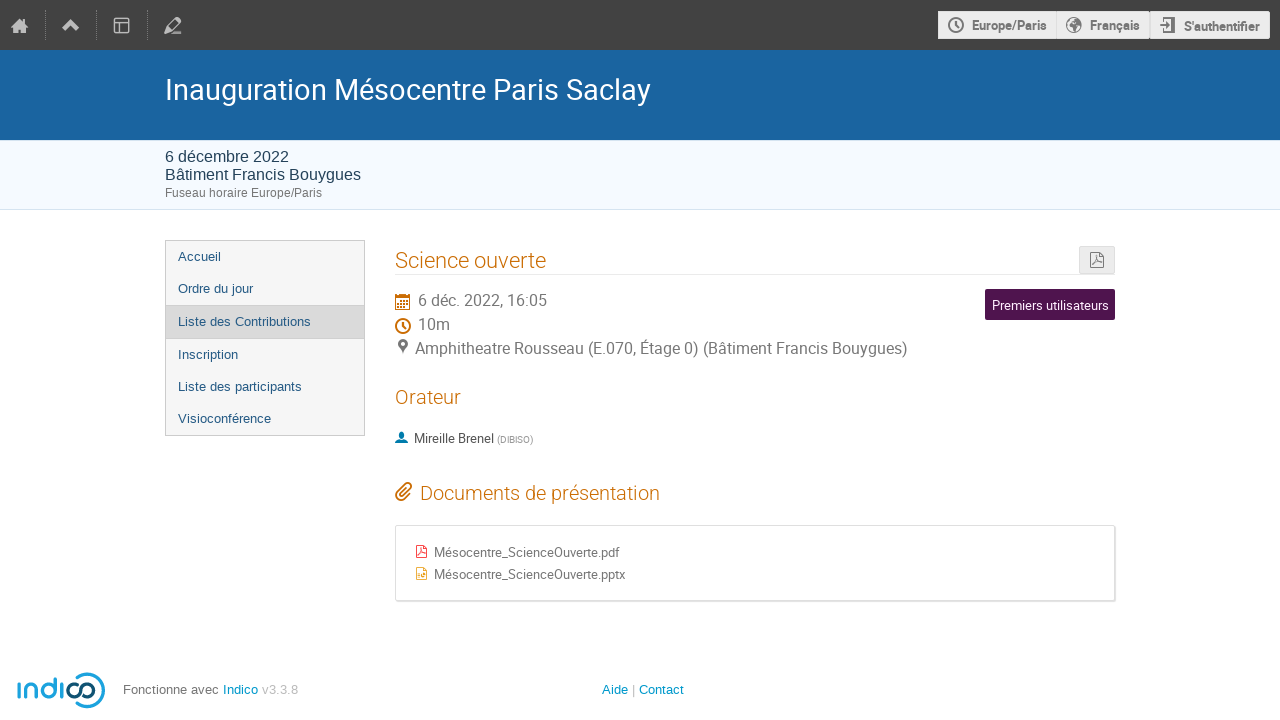

--- FILE ---
content_type: application/javascript; charset=utf-8
request_url: https://indico.ijclab.in2p3.fr/assets/js-vars/global.js
body_size: 38742
content:
var Indico = {"Data":{"WeekDays":["Sunday","Monday","Tuesday","Wednesday","Thursday","Friday","Saturday"]},"ExperimentalEditingService":false,"FileRestrictions":{"MaxUploadFileSize":0,"MaxUploadFilesTotalSize":0},"Settings":{"ExtAuthenticators":[{"name":"shib-sso","supports_groups":true,"title":"IJCLab AD + eduGAIN"}]},"Urls":{"APIBase":"/api","AttachmentManager":{"endpoint":"attachments.management","rules":[{"args":["contrib_id","event_id","subcontrib_id","object_type"],"converters":{"contrib_id":"IntegerConverter","event_id":"IntegerConverter","subcontrib_id":"IntegerConverter"},"defaults":{"object_type":"subcontribution"},"trace":[{"data":"|","is_dynamic":false},{"data":"/","is_dynamic":false},{"data":"event","is_dynamic":false},{"data":"/","is_dynamic":false},{"data":"event_id","is_dynamic":true},{"data":"/","is_dynamic":false},{"data":"manage","is_dynamic":false},{"data":"/","is_dynamic":false},{"data":"contributions","is_dynamic":false},{"data":"/","is_dynamic":false},{"data":"contrib_id","is_dynamic":true},{"data":"/","is_dynamic":false},{"data":"subcontributions","is_dynamic":false},{"data":"/","is_dynamic":false},{"data":"subcontrib_id","is_dynamic":true},{"data":"/","is_dynamic":false},{"data":"attachments","is_dynamic":false},{"data":"/","is_dynamic":false}]},{"args":["session_id","event_id","object_type"],"converters":{"event_id":"IntegerConverter","session_id":"IntegerConverter"},"defaults":{"object_type":"session"},"trace":[{"data":"|","is_dynamic":false},{"data":"/","is_dynamic":false},{"data":"event","is_dynamic":false},{"data":"/","is_dynamic":false},{"data":"event_id","is_dynamic":true},{"data":"/","is_dynamic":false},{"data":"manage","is_dynamic":false},{"data":"/","is_dynamic":false},{"data":"sessions","is_dynamic":false},{"data":"/","is_dynamic":false},{"data":"session_id","is_dynamic":true},{"data":"/","is_dynamic":false},{"data":"attachments","is_dynamic":false},{"data":"/","is_dynamic":false}]},{"args":["contrib_id","event_id","object_type"],"converters":{"contrib_id":"IntegerConverter","event_id":"IntegerConverter"},"defaults":{"object_type":"contribution"},"trace":[{"data":"|","is_dynamic":false},{"data":"/","is_dynamic":false},{"data":"event","is_dynamic":false},{"data":"/","is_dynamic":false},{"data":"event_id","is_dynamic":true},{"data":"/","is_dynamic":false},{"data":"manage","is_dynamic":false},{"data":"/","is_dynamic":false},{"data":"contributions","is_dynamic":false},{"data":"/","is_dynamic":false},{"data":"contrib_id","is_dynamic":true},{"data":"/","is_dynamic":false},{"data":"attachments","is_dynamic":false},{"data":"/","is_dynamic":false}]},{"args":["event_id","object_type"],"converters":{"event_id":"IntegerConverter"},"defaults":{"object_type":"event"},"trace":[{"data":"|","is_dynamic":false},{"data":"/","is_dynamic":false},{"data":"event","is_dynamic":false},{"data":"/","is_dynamic":false},{"data":"event_id","is_dynamic":true},{"data":"/","is_dynamic":false},{"data":"manage","is_dynamic":false},{"data":"/","is_dynamic":false},{"data":"attachments","is_dynamic":false},{"data":"/","is_dynamic":false}]},{"args":["category_id","object_type"],"converters":{"category_id":"IntegerConverter"},"defaults":{"object_type":"category"},"trace":[{"data":"|","is_dynamic":false},{"data":"/","is_dynamic":false},{"data":"category","is_dynamic":false},{"data":"/","is_dynamic":false},{"data":"category_id","is_dynamic":true},{"data":"/","is_dynamic":false},{"data":"manage","is_dynamic":false},{"data":"/","is_dynamic":false},{"data":"attachments","is_dynamic":false},{"data":"/","is_dynamic":false}]}],"type":"flask_rules"},"Base":"https://indico.ijclab.in2p3.fr","BasePath":"","Categories":{"display":{"endpoint":"categories.display","rules":[{"args":["category_id"],"converters":{},"defaults":{"category_id":0},"trace":[{"data":"|","is_dynamic":false},{"data":"/","is_dynamic":false}]},{"args":["category_id"],"converters":{"category_id":"IntegerConverter"},"defaults":{},"trace":[{"data":"|","is_dynamic":false},{"data":"/","is_dynamic":false},{"data":"category","is_dynamic":false},{"data":"/","is_dynamic":false},{"data":"category_id","is_dynamic":true},{"data":"/","is_dynamic":false}]}],"type":"flask_rules"},"info":{"endpoint":"categories.info","rules":[{"args":["category_id"],"converters":{"category_id":"IntegerConverter"},"defaults":{},"trace":[{"data":"|","is_dynamic":false},{"data":"/","is_dynamic":false},{"data":"category","is_dynamic":false},{"data":"/","is_dynamic":false},{"data":"category_id","is_dynamic":true},{"data":"/","is_dynamic":false},{"data":"info","is_dynamic":false}]}],"type":"flask_rules"},"infoFrom":{"endpoint":"categories.info_from","rules":[{"args":["category_id"],"converters":{"category_id":"IntegerConverter"},"defaults":{},"trace":[{"data":"|","is_dynamic":false},{"data":"/","is_dynamic":false},{"data":"category","is_dynamic":false},{"data":"/","is_dynamic":false},{"data":"category_id","is_dynamic":true},{"data":"/","is_dynamic":false},{"data":"info-from","is_dynamic":false}]}],"type":"flask_rules"},"search":{"endpoint":"categories.search","rules":[{"args":[],"converters":{},"defaults":{},"trace":[{"data":"|","is_dynamic":false},{"data":"/","is_dynamic":false},{"data":"category","is_dynamic":false},{"data":"/","is_dynamic":false},{"data":"search","is_dynamic":false}]}],"type":"flask_rules"}},"Contributions":{"display_contribution":{"endpoint":"contributions.display_contribution","rules":[{"args":["event_id","contrib_id"],"converters":{"contrib_id":"IntegerConverter","event_id":"IntegerConverter"},"defaults":{},"trace":[{"data":"|","is_dynamic":false},{"data":"/","is_dynamic":false},{"data":"event","is_dynamic":false},{"data":"/","is_dynamic":false},{"data":"event_id","is_dynamic":true},{"data":"/","is_dynamic":false},{"data":"contributions","is_dynamic":false},{"data":"/","is_dynamic":false},{"data":"contrib_id","is_dynamic":true},{"data":"/","is_dynamic":false}]}],"type":"flask_rules"}},"EventCreation":{"endpoint":"events.create","rules":[{"args":["event_type"],"converters":{"event_type":"AnyConverter"},"defaults":{},"trace":[{"data":"|","is_dynamic":false},{"data":"/","is_dynamic":false},{"data":"event","is_dynamic":false},{"data":"/","is_dynamic":false},{"data":"create","is_dynamic":false},{"data":"/","is_dynamic":false},{"data":"event_type","is_dynamic":true}]}],"type":"flask_rules"},"ExportAPIBase":"/export","FontSassBundle":["/dist/css/fonts.a04b0463.css"],"ImagesBase":"/images","Login":"https://indico.ijclab.in2p3.fr/login/","ManagementAttachmentInfoColumn":{"endpoint":"attachments.management_info_column","rules":[{"args":["contrib_id","event_id","subcontrib_id","object_type"],"converters":{"contrib_id":"IntegerConverter","event_id":"IntegerConverter","subcontrib_id":"IntegerConverter"},"defaults":{"object_type":"subcontribution"},"trace":[{"data":"|","is_dynamic":false},{"data":"/","is_dynamic":false},{"data":"event","is_dynamic":false},{"data":"/","is_dynamic":false},{"data":"event_id","is_dynamic":true},{"data":"/","is_dynamic":false},{"data":"manage","is_dynamic":false},{"data":"/","is_dynamic":false},{"data":"contributions","is_dynamic":false},{"data":"/","is_dynamic":false},{"data":"contrib_id","is_dynamic":true},{"data":"/","is_dynamic":false},{"data":"subcontributions","is_dynamic":false},{"data":"/","is_dynamic":false},{"data":"subcontrib_id","is_dynamic":true},{"data":"/","is_dynamic":false},{"data":"attachments","is_dynamic":false},{"data":"/","is_dynamic":false},{"data":"info-column","is_dynamic":false}]},{"args":["session_id","event_id","object_type"],"converters":{"event_id":"IntegerConverter","session_id":"IntegerConverter"},"defaults":{"object_type":"session"},"trace":[{"data":"|","is_dynamic":false},{"data":"/","is_dynamic":false},{"data":"event","is_dynamic":false},{"data":"/","is_dynamic":false},{"data":"event_id","is_dynamic":true},{"data":"/","is_dynamic":false},{"data":"manage","is_dynamic":false},{"data":"/","is_dynamic":false},{"data":"sessions","is_dynamic":false},{"data":"/","is_dynamic":false},{"data":"session_id","is_dynamic":true},{"data":"/","is_dynamic":false},{"data":"attachments","is_dynamic":false},{"data":"/","is_dynamic":false},{"data":"info-column","is_dynamic":false}]},{"args":["contrib_id","event_id","object_type"],"converters":{"contrib_id":"IntegerConverter","event_id":"IntegerConverter"},"defaults":{"object_type":"contribution"},"trace":[{"data":"|","is_dynamic":false},{"data":"/","is_dynamic":false},{"data":"event","is_dynamic":false},{"data":"/","is_dynamic":false},{"data":"event_id","is_dynamic":true},{"data":"/","is_dynamic":false},{"data":"manage","is_dynamic":false},{"data":"/","is_dynamic":false},{"data":"contributions","is_dynamic":false},{"data":"/","is_dynamic":false},{"data":"contrib_id","is_dynamic":true},{"data":"/","is_dynamic":false},{"data":"attachments","is_dynamic":false},{"data":"/","is_dynamic":false},{"data":"info-column","is_dynamic":false}]},{"args":["event_id","object_type"],"converters":{"event_id":"IntegerConverter"},"defaults":{"object_type":"event"},"trace":[{"data":"|","is_dynamic":false},{"data":"/","is_dynamic":false},{"data":"event","is_dynamic":false},{"data":"/","is_dynamic":false},{"data":"event_id","is_dynamic":true},{"data":"/","is_dynamic":false},{"data":"manage","is_dynamic":false},{"data":"/","is_dynamic":false},{"data":"attachments","is_dynamic":false},{"data":"/","is_dynamic":false},{"data":"info-column","is_dynamic":false}]},{"args":["category_id","object_type"],"converters":{"category_id":"IntegerConverter"},"defaults":{"object_type":"category"},"trace":[{"data":"|","is_dynamic":false},{"data":"/","is_dynamic":false},{"data":"category","is_dynamic":false},{"data":"/","is_dynamic":false},{"data":"category_id","is_dynamic":true},{"data":"/","is_dynamic":false},{"data":"manage","is_dynamic":false},{"data":"/","is_dynamic":false},{"data":"attachments","is_dynamic":false},{"data":"/","is_dynamic":false},{"data":"info-column","is_dynamic":false}]}],"type":"flask_rules"},"PermissionsDialog":{"endpoint":"event_management.permissions_dialog","rules":[{"args":["type"],"converters":{"type":"AnyConverter"},"defaults":{},"trace":[{"data":"|","is_dynamic":false},{"data":"/","is_dynamic":false},{"data":"permissions-dialog","is_dynamic":false},{"data":"/","is_dynamic":false},{"data":"type","is_dynamic":true}]}],"type":"flask_rules"},"Sessions":{"display_session":{"endpoint":"sessions.display_session","rules":[{"args":["session_id","event_id"],"converters":{"event_id":"IntegerConverter","session_id":"IntegerConverter"},"defaults":{},"trace":[{"data":"|","is_dynamic":false},{"data":"/","is_dynamic":false},{"data":"event","is_dynamic":false},{"data":"/","is_dynamic":false},{"data":"event_id","is_dynamic":true},{"data":"/","is_dynamic":false},{"data":"sessions","is_dynamic":false},{"data":"/","is_dynamic":false},{"data":"session_id","is_dynamic":true},{"data":"/","is_dynamic":false}]}],"type":"flask_rules"}},"Timetable":{"breaks":{"add":{"endpoint":"timetable.add_break","rules":[{"args":["session_id","event_id"],"converters":{"event_id":"IntegerConverter","session_id":"IntegerConverter"},"defaults":{},"trace":[{"data":"|","is_dynamic":false},{"data":"/","is_dynamic":false},{"data":"event","is_dynamic":false},{"data":"/","is_dynamic":false},{"data":"event_id","is_dynamic":true},{"data":"/","is_dynamic":false},{"data":"manage","is_dynamic":false},{"data":"/","is_dynamic":false},{"data":"timetable","is_dynamic":false},{"data":"/","is_dynamic":false},{"data":"session","is_dynamic":false},{"data":"/","is_dynamic":false},{"data":"session_id","is_dynamic":true},{"data":"/","is_dynamic":false},{"data":"add-break","is_dynamic":false}]},{"args":["event_id"],"converters":{"event_id":"IntegerConverter"},"defaults":{},"trace":[{"data":"|","is_dynamic":false},{"data":"/","is_dynamic":false},{"data":"event","is_dynamic":false},{"data":"/","is_dynamic":false},{"data":"event_id","is_dynamic":true},{"data":"/","is_dynamic":false},{"data":"manage","is_dynamic":false},{"data":"/","is_dynamic":false},{"data":"timetable","is_dynamic":false},{"data":"/","is_dynamic":false},{"data":"add-break","is_dynamic":false}]}],"type":"flask_rules"}},"contributions":{"add":{"endpoint":"timetable.add_contribution","rules":[{"args":["session_id","event_id"],"converters":{"event_id":"IntegerConverter","session_id":"IntegerConverter"},"defaults":{},"trace":[{"data":"|","is_dynamic":false},{"data":"/","is_dynamic":false},{"data":"event","is_dynamic":false},{"data":"/","is_dynamic":false},{"data":"event_id","is_dynamic":true},{"data":"/","is_dynamic":false},{"data":"manage","is_dynamic":false},{"data":"/","is_dynamic":false},{"data":"timetable","is_dynamic":false},{"data":"/","is_dynamic":false},{"data":"session","is_dynamic":false},{"data":"/","is_dynamic":false},{"data":"session_id","is_dynamic":true},{"data":"/","is_dynamic":false},{"data":"add-contribution","is_dynamic":false}]},{"args":["event_id"],"converters":{"event_id":"IntegerConverter"},"defaults":{},"trace":[{"data":"|","is_dynamic":false},{"data":"/","is_dynamic":false},{"data":"event","is_dynamic":false},{"data":"/","is_dynamic":false},{"data":"event_id","is_dynamic":true},{"data":"/","is_dynamic":false},{"data":"manage","is_dynamic":false},{"data":"/","is_dynamic":false},{"data":"timetable","is_dynamic":false},{"data":"/","is_dynamic":false},{"data":"add-contribution","is_dynamic":false}]}],"type":"flask_rules"},"clone":{"endpoint":"timetable.clone_contribution","rules":[{"args":["session_id","event_id"],"converters":{"event_id":"IntegerConverter","session_id":"IntegerConverter"},"defaults":{},"trace":[{"data":"|","is_dynamic":false},{"data":"/","is_dynamic":false},{"data":"event","is_dynamic":false},{"data":"/","is_dynamic":false},{"data":"event_id","is_dynamic":true},{"data":"/","is_dynamic":false},{"data":"manage","is_dynamic":false},{"data":"/","is_dynamic":false},{"data":"timetable","is_dynamic":false},{"data":"/","is_dynamic":false},{"data":"session","is_dynamic":false},{"data":"/","is_dynamic":false},{"data":"session_id","is_dynamic":true},{"data":"/","is_dynamic":false},{"data":"clone-contribution","is_dynamic":false}]},{"args":["event_id"],"converters":{"event_id":"IntegerConverter"},"defaults":{},"trace":[{"data":"|","is_dynamic":false},{"data":"/","is_dynamic":false},{"data":"event","is_dynamic":false},{"data":"/","is_dynamic":false},{"data":"event_id","is_dynamic":true},{"data":"/","is_dynamic":false},{"data":"manage","is_dynamic":false},{"data":"/","is_dynamic":false},{"data":"timetable","is_dynamic":false},{"data":"/","is_dynamic":false},{"data":"clone-contribution","is_dynamic":false}]}],"type":"flask_rules"},"notScheduled":{"endpoint":"timetable.not_scheduled","rules":[{"args":["session_id","event_id"],"converters":{"event_id":"IntegerConverter","session_id":"IntegerConverter"},"defaults":{},"trace":[{"data":"|","is_dynamic":false},{"data":"/","is_dynamic":false},{"data":"event","is_dynamic":false},{"data":"/","is_dynamic":false},{"data":"event_id","is_dynamic":true},{"data":"/","is_dynamic":false},{"data":"manage","is_dynamic":false},{"data":"/","is_dynamic":false},{"data":"timetable","is_dynamic":false},{"data":"/","is_dynamic":false},{"data":"session","is_dynamic":false},{"data":"/","is_dynamic":false},{"data":"session_id","is_dynamic":true},{"data":"/","is_dynamic":false},{"data":"not-scheduled","is_dynamic":false}]},{"args":["event_id"],"converters":{"event_id":"IntegerConverter"},"defaults":{},"trace":[{"data":"|","is_dynamic":false},{"data":"/","is_dynamic":false},{"data":"event","is_dynamic":false},{"data":"/","is_dynamic":false},{"data":"event_id","is_dynamic":true},{"data":"/","is_dynamic":false},{"data":"manage","is_dynamic":false},{"data":"/","is_dynamic":false},{"data":"timetable","is_dynamic":false},{"data":"/","is_dynamic":false},{"data":"not-scheduled","is_dynamic":false}]}],"type":"flask_rules"},"protection":{"endpoint":"contributions.manage_contrib_protection","rules":[{"args":["event_id","contrib_id"],"converters":{"contrib_id":"IntegerConverter","event_id":"IntegerConverter"},"defaults":{},"trace":[{"data":"|","is_dynamic":false},{"data":"/","is_dynamic":false},{"data":"event","is_dynamic":false},{"data":"/","is_dynamic":false},{"data":"event_id","is_dynamic":true},{"data":"/","is_dynamic":false},{"data":"manage","is_dynamic":false},{"data":"/","is_dynamic":false},{"data":"contributions","is_dynamic":false},{"data":"/","is_dynamic":false},{"data":"contrib_id","is_dynamic":true},{"data":"/","is_dynamic":false},{"data":"protection","is_dynamic":false}]}],"type":"flask_rules"},"schedule":{"endpoint":"timetable.schedule","rules":[{"args":["session_id","event_id","block_id"],"converters":{"event_id":"IntegerConverter","session_id":"IntegerConverter"},"defaults":{},"trace":[{"data":"|","is_dynamic":false},{"data":"/","is_dynamic":false},{"data":"event","is_dynamic":false},{"data":"/","is_dynamic":false},{"data":"event_id","is_dynamic":true},{"data":"/","is_dynamic":false},{"data":"manage","is_dynamic":false},{"data":"/","is_dynamic":false},{"data":"timetable","is_dynamic":false},{"data":"/","is_dynamic":false},{"data":"session","is_dynamic":false},{"data":"/","is_dynamic":false},{"data":"session_id","is_dynamic":true},{"data":"/","is_dynamic":false},{"data":"block","is_dynamic":false},{"data":"/","is_dynamic":false},{"data":"block_id","is_dynamic":true},{"data":"/","is_dynamic":false},{"data":"schedule","is_dynamic":false}]},{"args":["event_id","block_id"],"converters":{"event_id":"IntegerConverter"},"defaults":{},"trace":[{"data":"|","is_dynamic":false},{"data":"/","is_dynamic":false},{"data":"event","is_dynamic":false},{"data":"/","is_dynamic":false},{"data":"event_id","is_dynamic":true},{"data":"/","is_dynamic":false},{"data":"manage","is_dynamic":false},{"data":"/","is_dynamic":false},{"data":"timetable","is_dynamic":false},{"data":"/","is_dynamic":false},{"data":"block","is_dynamic":false},{"data":"/","is_dynamic":false},{"data":"block_id","is_dynamic":true},{"data":"/","is_dynamic":false},{"data":"schedule","is_dynamic":false}]},{"args":["session_id","event_id"],"converters":{"event_id":"IntegerConverter","session_id":"IntegerConverter"},"defaults":{},"trace":[{"data":"|","is_dynamic":false},{"data":"/","is_dynamic":false},{"data":"event","is_dynamic":false},{"data":"/","is_dynamic":false},{"data":"event_id","is_dynamic":true},{"data":"/","is_dynamic":false},{"data":"manage","is_dynamic":false},{"data":"/","is_dynamic":false},{"data":"timetable","is_dynamic":false},{"data":"/","is_dynamic":false},{"data":"session","is_dynamic":false},{"data":"/","is_dynamic":false},{"data":"session_id","is_dynamic":true},{"data":"/","is_dynamic":false},{"data":"schedule","is_dynamic":false}]},{"args":["event_id"],"converters":{"event_id":"IntegerConverter"},"defaults":{},"trace":[{"data":"|","is_dynamic":false},{"data":"/","is_dynamic":false},{"data":"event","is_dynamic":false},{"data":"/","is_dynamic":false},{"data":"event_id","is_dynamic":true},{"data":"/","is_dynamic":false},{"data":"manage","is_dynamic":false},{"data":"/","is_dynamic":false},{"data":"timetable","is_dynamic":false},{"data":"/","is_dynamic":false},{"data":"schedule","is_dynamic":false}]}],"type":"flask_rules"}},"default_pdf":{"endpoint":"timetable.export_default_pdf","rules":[{"args":["event_id"],"converters":{"event_id":"IntegerConverter"},"defaults":{},"trace":[{"data":"|","is_dynamic":false},{"data":"/","is_dynamic":false},{"data":"event","is_dynamic":false},{"data":"/","is_dynamic":false},{"data":"event_id","is_dynamic":true},{"data":"/","is_dynamic":false},{"data":"timetable","is_dynamic":false},{"data":"/","is_dynamic":false},{"data":"timetable.pdf","is_dynamic":false}]}],"type":"flask_rules"},"entries":{"delete":{"endpoint":"timetable.delete_entry","rules":[{"args":["entry_id","session_id","event_id"],"converters":{"entry_id":"IntegerConverter","event_id":"IntegerConverter","session_id":"IntegerConverter"},"defaults":{},"trace":[{"data":"|","is_dynamic":false},{"data":"/","is_dynamic":false},{"data":"event","is_dynamic":false},{"data":"/","is_dynamic":false},{"data":"event_id","is_dynamic":true},{"data":"/","is_dynamic":false},{"data":"manage","is_dynamic":false},{"data":"/","is_dynamic":false},{"data":"timetable","is_dynamic":false},{"data":"/","is_dynamic":false},{"data":"session","is_dynamic":false},{"data":"/","is_dynamic":false},{"data":"session_id","is_dynamic":true},{"data":"/","is_dynamic":false},{"data":"entry","is_dynamic":false},{"data":"/","is_dynamic":false},{"data":"entry_id","is_dynamic":true},{"data":"/","is_dynamic":false},{"data":"delete","is_dynamic":false}]},{"args":["entry_id","event_id"],"converters":{"entry_id":"IntegerConverter","event_id":"IntegerConverter"},"defaults":{},"trace":[{"data":"|","is_dynamic":false},{"data":"/","is_dynamic":false},{"data":"event","is_dynamic":false},{"data":"/","is_dynamic":false},{"data":"event_id","is_dynamic":true},{"data":"/","is_dynamic":false},{"data":"manage","is_dynamic":false},{"data":"/","is_dynamic":false},{"data":"timetable","is_dynamic":false},{"data":"/","is_dynamic":false},{"data":"entry","is_dynamic":false},{"data":"/","is_dynamic":false},{"data":"entry_id","is_dynamic":true},{"data":"/","is_dynamic":false},{"data":"delete","is_dynamic":false}]}],"type":"flask_rules"},"edit":{"endpoint":"timetable.edit_entry","rules":[{"args":["entry_id","session_id","event_id"],"converters":{"entry_id":"IntegerConverter","event_id":"IntegerConverter","session_id":"IntegerConverter"},"defaults":{},"trace":[{"data":"|","is_dynamic":false},{"data":"/","is_dynamic":false},{"data":"event","is_dynamic":false},{"data":"/","is_dynamic":false},{"data":"event_id","is_dynamic":true},{"data":"/","is_dynamic":false},{"data":"manage","is_dynamic":false},{"data":"/","is_dynamic":false},{"data":"timetable","is_dynamic":false},{"data":"/","is_dynamic":false},{"data":"session","is_dynamic":false},{"data":"/","is_dynamic":false},{"data":"session_id","is_dynamic":true},{"data":"/","is_dynamic":false},{"data":"entry","is_dynamic":false},{"data":"/","is_dynamic":false},{"data":"entry_id","is_dynamic":true},{"data":"/","is_dynamic":false},{"data":"edit","is_dynamic":false},{"data":"/","is_dynamic":false}]},{"args":["entry_id","event_id"],"converters":{"entry_id":"IntegerConverter","event_id":"IntegerConverter"},"defaults":{},"trace":[{"data":"|","is_dynamic":false},{"data":"/","is_dynamic":false},{"data":"event","is_dynamic":false},{"data":"/","is_dynamic":false},{"data":"event_id","is_dynamic":true},{"data":"/","is_dynamic":false},{"data":"manage","is_dynamic":false},{"data":"/","is_dynamic":false},{"data":"timetable","is_dynamic":false},{"data":"/","is_dynamic":false},{"data":"entry","is_dynamic":false},{"data":"/","is_dynamic":false},{"data":"entry_id","is_dynamic":true},{"data":"/","is_dynamic":false},{"data":"edit","is_dynamic":false},{"data":"/","is_dynamic":false}]}],"type":"flask_rules"},"editDatetime":{"endpoint":"timetable.edit_entry_datetime","rules":[{"args":["entry_id","session_id","event_id"],"converters":{"entry_id":"IntegerConverter","event_id":"IntegerConverter","session_id":"IntegerConverter"},"defaults":{},"trace":[{"data":"|","is_dynamic":false},{"data":"/","is_dynamic":false},{"data":"event","is_dynamic":false},{"data":"/","is_dynamic":false},{"data":"event_id","is_dynamic":true},{"data":"/","is_dynamic":false},{"data":"manage","is_dynamic":false},{"data":"/","is_dynamic":false},{"data":"timetable","is_dynamic":false},{"data":"/","is_dynamic":false},{"data":"session","is_dynamic":false},{"data":"/","is_dynamic":false},{"data":"session_id","is_dynamic":true},{"data":"/","is_dynamic":false},{"data":"entry","is_dynamic":false},{"data":"/","is_dynamic":false},{"data":"entry_id","is_dynamic":true},{"data":"/","is_dynamic":false},{"data":"edit","is_dynamic":false},{"data":"/","is_dynamic":false},{"data":"datetime","is_dynamic":false}]},{"args":["entry_id","event_id"],"converters":{"entry_id":"IntegerConverter","event_id":"IntegerConverter"},"defaults":{},"trace":[{"data":"|","is_dynamic":false},{"data":"/","is_dynamic":false},{"data":"event","is_dynamic":false},{"data":"/","is_dynamic":false},{"data":"event_id","is_dynamic":true},{"data":"/","is_dynamic":false},{"data":"manage","is_dynamic":false},{"data":"/","is_dynamic":false},{"data":"timetable","is_dynamic":false},{"data":"/","is_dynamic":false},{"data":"entry","is_dynamic":false},{"data":"/","is_dynamic":false},{"data":"entry_id","is_dynamic":true},{"data":"/","is_dynamic":false},{"data":"edit","is_dynamic":false},{"data":"/","is_dynamic":false},{"data":"datetime","is_dynamic":false}]}],"type":"flask_rules"},"editTime":{"endpoint":"timetable.edit_entry_time","rules":[{"args":["entry_id","session_id","event_id"],"converters":{"entry_id":"IntegerConverter","event_id":"IntegerConverter","session_id":"IntegerConverter"},"defaults":{},"trace":[{"data":"|","is_dynamic":false},{"data":"/","is_dynamic":false},{"data":"event","is_dynamic":false},{"data":"/","is_dynamic":false},{"data":"event_id","is_dynamic":true},{"data":"/","is_dynamic":false},{"data":"manage","is_dynamic":false},{"data":"/","is_dynamic":false},{"data":"timetable","is_dynamic":false},{"data":"/","is_dynamic":false},{"data":"session","is_dynamic":false},{"data":"/","is_dynamic":false},{"data":"session_id","is_dynamic":true},{"data":"/","is_dynamic":false},{"data":"entry","is_dynamic":false},{"data":"/","is_dynamic":false},{"data":"entry_id","is_dynamic":true},{"data":"/","is_dynamic":false},{"data":"edit","is_dynamic":false},{"data":"/","is_dynamic":false},{"data":"time","is_dynamic":false}]},{"args":["entry_id","event_id"],"converters":{"entry_id":"IntegerConverter","event_id":"IntegerConverter"},"defaults":{},"trace":[{"data":"|","is_dynamic":false},{"data":"/","is_dynamic":false},{"data":"event","is_dynamic":false},{"data":"/","is_dynamic":false},{"data":"event_id","is_dynamic":true},{"data":"/","is_dynamic":false},{"data":"manage","is_dynamic":false},{"data":"/","is_dynamic":false},{"data":"timetable","is_dynamic":false},{"data":"/","is_dynamic":false},{"data":"entry","is_dynamic":false},{"data":"/","is_dynamic":false},{"data":"entry_id","is_dynamic":true},{"data":"/","is_dynamic":false},{"data":"edit","is_dynamic":false},{"data":"/","is_dynamic":false},{"data":"time","is_dynamic":false}]}],"type":"flask_rules"},"info":{"display":{"endpoint":"timetable.entry_info","rules":[{"args":["entry_id","event_id"],"converters":{"entry_id":"IntegerConverter","event_id":"IntegerConverter"},"defaults":{},"trace":[{"data":"|","is_dynamic":false},{"data":"/","is_dynamic":false},{"data":"event","is_dynamic":false},{"data":"/","is_dynamic":false},{"data":"event_id","is_dynamic":true},{"data":"/","is_dynamic":false},{"data":"timetable","is_dynamic":false},{"data":"/","is_dynamic":false},{"data":"entry","is_dynamic":false},{"data":"/","is_dynamic":false},{"data":"entry_id","is_dynamic":true},{"data":"/","is_dynamic":false},{"data":"info","is_dynamic":false}]}],"type":"flask_rules"},"manage":{"endpoint":"timetable.entry_info_manage","rules":[{"args":["entry_id","session_id","event_id"],"converters":{"entry_id":"IntegerConverter","event_id":"IntegerConverter","session_id":"IntegerConverter"},"defaults":{},"trace":[{"data":"|","is_dynamic":false},{"data":"/","is_dynamic":false},{"data":"event","is_dynamic":false},{"data":"/","is_dynamic":false},{"data":"event_id","is_dynamic":true},{"data":"/","is_dynamic":false},{"data":"manage","is_dynamic":false},{"data":"/","is_dynamic":false},{"data":"timetable","is_dynamic":false},{"data":"/","is_dynamic":false},{"data":"session","is_dynamic":false},{"data":"/","is_dynamic":false},{"data":"session_id","is_dynamic":true},{"data":"/","is_dynamic":false},{"data":"entry","is_dynamic":false},{"data":"/","is_dynamic":false},{"data":"entry_id","is_dynamic":true},{"data":"/","is_dynamic":false},{"data":"info","is_dynamic":false}]},{"args":["entry_id","event_id"],"converters":{"entry_id":"IntegerConverter","event_id":"IntegerConverter"},"defaults":{},"trace":[{"data":"|","is_dynamic":false},{"data":"/","is_dynamic":false},{"data":"event","is_dynamic":false},{"data":"/","is_dynamic":false},{"data":"event_id","is_dynamic":true},{"data":"/","is_dynamic":false},{"data":"manage","is_dynamic":false},{"data":"/","is_dynamic":false},{"data":"timetable","is_dynamic":false},{"data":"/","is_dynamic":false},{"data":"entry","is_dynamic":false},{"data":"/","is_dynamic":false},{"data":"entry_id","is_dynamic":true},{"data":"/","is_dynamic":false},{"data":"info","is_dynamic":false}]}],"type":"flask_rules"}},"move":{"endpoint":"timetable.move_entry","rules":[{"args":["entry_id","session_id","event_id"],"converters":{"entry_id":"IntegerConverter","event_id":"IntegerConverter","session_id":"IntegerConverter"},"defaults":{},"trace":[{"data":"|","is_dynamic":false},{"data":"/","is_dynamic":false},{"data":"event","is_dynamic":false},{"data":"/","is_dynamic":false},{"data":"event_id","is_dynamic":true},{"data":"/","is_dynamic":false},{"data":"manage","is_dynamic":false},{"data":"/","is_dynamic":false},{"data":"timetable","is_dynamic":false},{"data":"/","is_dynamic":false},{"data":"session","is_dynamic":false},{"data":"/","is_dynamic":false},{"data":"session_id","is_dynamic":true},{"data":"/","is_dynamic":false},{"data":"entry","is_dynamic":false},{"data":"/","is_dynamic":false},{"data":"entry_id","is_dynamic":true},{"data":"/","is_dynamic":false},{"data":"move","is_dynamic":false}]},{"args":["entry_id","event_id"],"converters":{"entry_id":"IntegerConverter","event_id":"IntegerConverter"},"defaults":{},"trace":[{"data":"|","is_dynamic":false},{"data":"/","is_dynamic":false},{"data":"event","is_dynamic":false},{"data":"/","is_dynamic":false},{"data":"event_id","is_dynamic":true},{"data":"/","is_dynamic":false},{"data":"manage","is_dynamic":false},{"data":"/","is_dynamic":false},{"data":"timetable","is_dynamic":false},{"data":"/","is_dynamic":false},{"data":"entry","is_dynamic":false},{"data":"/","is_dynamic":false},{"data":"entry_id","is_dynamic":true},{"data":"/","is_dynamic":false},{"data":"move","is_dynamic":false}]}],"type":"flask_rules"},"shift":{"endpoint":"timetable.shift_entries","rules":[{"args":["entry_id","session_id","event_id"],"converters":{"entry_id":"IntegerConverter","event_id":"IntegerConverter","session_id":"IntegerConverter"},"defaults":{},"trace":[{"data":"|","is_dynamic":false},{"data":"/","is_dynamic":false},{"data":"event","is_dynamic":false},{"data":"/","is_dynamic":false},{"data":"event_id","is_dynamic":true},{"data":"/","is_dynamic":false},{"data":"manage","is_dynamic":false},{"data":"/","is_dynamic":false},{"data":"timetable","is_dynamic":false},{"data":"/","is_dynamic":false},{"data":"session","is_dynamic":false},{"data":"/","is_dynamic":false},{"data":"session_id","is_dynamic":true},{"data":"/","is_dynamic":false},{"data":"entry","is_dynamic":false},{"data":"/","is_dynamic":false},{"data":"entry_id","is_dynamic":true},{"data":"/","is_dynamic":false},{"data":"shift","is_dynamic":false}]},{"args":["entry_id","event_id"],"converters":{"entry_id":"IntegerConverter","event_id":"IntegerConverter"},"defaults":{},"trace":[{"data":"|","is_dynamic":false},{"data":"/","is_dynamic":false},{"data":"event","is_dynamic":false},{"data":"/","is_dynamic":false},{"data":"event_id","is_dynamic":true},{"data":"/","is_dynamic":false},{"data":"manage","is_dynamic":false},{"data":"/","is_dynamic":false},{"data":"timetable","is_dynamic":false},{"data":"/","is_dynamic":false},{"data":"entry","is_dynamic":false},{"data":"/","is_dynamic":false},{"data":"entry_id","is_dynamic":true},{"data":"/","is_dynamic":false},{"data":"shift","is_dynamic":false}]}],"type":"flask_rules"},"swap":{"endpoint":"timetable.swap_entries","rules":[{"args":["entry_id","session_id","event_id"],"converters":{"entry_id":"IntegerConverter","event_id":"IntegerConverter","session_id":"IntegerConverter"},"defaults":{},"trace":[{"data":"|","is_dynamic":false},{"data":"/","is_dynamic":false},{"data":"event","is_dynamic":false},{"data":"/","is_dynamic":false},{"data":"event_id","is_dynamic":true},{"data":"/","is_dynamic":false},{"data":"manage","is_dynamic":false},{"data":"/","is_dynamic":false},{"data":"timetable","is_dynamic":false},{"data":"/","is_dynamic":false},{"data":"session","is_dynamic":false},{"data":"/","is_dynamic":false},{"data":"session_id","is_dynamic":true},{"data":"/","is_dynamic":false},{"data":"entry","is_dynamic":false},{"data":"/","is_dynamic":false},{"data":"entry_id","is_dynamic":true},{"data":"/","is_dynamic":false},{"data":"swap","is_dynamic":false}]},{"args":["entry_id","event_id"],"converters":{"entry_id":"IntegerConverter","event_id":"IntegerConverter"},"defaults":{},"trace":[{"data":"|","is_dynamic":false},{"data":"/","is_dynamic":false},{"data":"event","is_dynamic":false},{"data":"/","is_dynamic":false},{"data":"event_id","is_dynamic":true},{"data":"/","is_dynamic":false},{"data":"manage","is_dynamic":false},{"data":"/","is_dynamic":false},{"data":"timetable","is_dynamic":false},{"data":"/","is_dynamic":false},{"data":"entry","is_dynamic":false},{"data":"/","is_dynamic":false},{"data":"entry_id","is_dynamic":true},{"data":"/","is_dynamic":false},{"data":"swap","is_dynamic":false}]}],"type":"flask_rules"}},"management":{"endpoint":"timetable.management","rules":[{"args":["event_id"],"converters":{"event_id":"IntegerConverter"},"defaults":{},"trace":[{"data":"|","is_dynamic":false},{"data":"/","is_dynamic":false},{"data":"event","is_dynamic":false},{"data":"/","is_dynamic":false},{"data":"event_id","is_dynamic":true},{"data":"/","is_dynamic":false},{"data":"manage","is_dynamic":false},{"data":"/","is_dynamic":false},{"data":"timetable","is_dynamic":false},{"data":"/","is_dynamic":false}]}],"type":"flask_rules"},"pdf":{"endpoint":"timetable.export_pdf","rules":[{"args":["event_id"],"converters":{"event_id":"IntegerConverter"},"defaults":{},"trace":[{"data":"|","is_dynamic":false},{"data":"/","is_dynamic":false},{"data":"event","is_dynamic":false},{"data":"/","is_dynamic":false},{"data":"event_id","is_dynamic":true},{"data":"/","is_dynamic":false},{"data":"timetable","is_dynamic":false},{"data":"/","is_dynamic":false},{"data":"pdf","is_dynamic":false}]}],"type":"flask_rules"},"reschedule":{"endpoint":"timetable.reschedule","rules":[{"args":["session_id","event_id"],"converters":{"event_id":"IntegerConverter","session_id":"IntegerConverter"},"defaults":{},"trace":[{"data":"|","is_dynamic":false},{"data":"/","is_dynamic":false},{"data":"event","is_dynamic":false},{"data":"/","is_dynamic":false},{"data":"event_id","is_dynamic":true},{"data":"/","is_dynamic":false},{"data":"manage","is_dynamic":false},{"data":"/","is_dynamic":false},{"data":"timetable","is_dynamic":false},{"data":"/","is_dynamic":false},{"data":"session","is_dynamic":false},{"data":"/","is_dynamic":false},{"data":"session_id","is_dynamic":true},{"data":"/","is_dynamic":false},{"data":"reschedule","is_dynamic":false}]},{"args":["event_id"],"converters":{"event_id":"IntegerConverter"},"defaults":{},"trace":[{"data":"|","is_dynamic":false},{"data":"/","is_dynamic":false},{"data":"event","is_dynamic":false},{"data":"/","is_dynamic":false},{"data":"event_id","is_dynamic":true},{"data":"/","is_dynamic":false},{"data":"manage","is_dynamic":false},{"data":"/","is_dynamic":false},{"data":"timetable","is_dynamic":false},{"data":"/","is_dynamic":false},{"data":"reschedule","is_dynamic":false}]}],"type":"flask_rules"},"sessionBlocks":{"add":{"endpoint":"timetable.add_session_block","rules":[{"args":["session_id","event_id"],"converters":{"event_id":"IntegerConverter","session_id":"IntegerConverter"},"defaults":{},"trace":[{"data":"|","is_dynamic":false},{"data":"/","is_dynamic":false},{"data":"event","is_dynamic":false},{"data":"/","is_dynamic":false},{"data":"event_id","is_dynamic":true},{"data":"/","is_dynamic":false},{"data":"manage","is_dynamic":false},{"data":"/","is_dynamic":false},{"data":"timetable","is_dynamic":false},{"data":"/","is_dynamic":false},{"data":"session","is_dynamic":false},{"data":"/","is_dynamic":false},{"data":"session_id","is_dynamic":true},{"data":"/","is_dynamic":false},{"data":"add-session-block","is_dynamic":false}]},{"args":["event_id"],"converters":{"event_id":"IntegerConverter"},"defaults":{},"trace":[{"data":"|","is_dynamic":false},{"data":"/","is_dynamic":false},{"data":"event","is_dynamic":false},{"data":"/","is_dynamic":false},{"data":"event_id","is_dynamic":true},{"data":"/","is_dynamic":false},{"data":"manage","is_dynamic":false},{"data":"/","is_dynamic":false},{"data":"timetable","is_dynamic":false},{"data":"/","is_dynamic":false},{"data":"add-session-block","is_dynamic":false}]}],"type":"flask_rules"},"fit":{"endpoint":"timetable.fit_session_block","rules":[{"args":["session_id","event_id","block_id"],"converters":{"event_id":"IntegerConverter","session_id":"IntegerConverter"},"defaults":{},"trace":[{"data":"|","is_dynamic":false},{"data":"/","is_dynamic":false},{"data":"event","is_dynamic":false},{"data":"/","is_dynamic":false},{"data":"event_id","is_dynamic":true},{"data":"/","is_dynamic":false},{"data":"manage","is_dynamic":false},{"data":"/","is_dynamic":false},{"data":"timetable","is_dynamic":false},{"data":"/","is_dynamic":false},{"data":"session","is_dynamic":false},{"data":"/","is_dynamic":false},{"data":"session_id","is_dynamic":true},{"data":"/","is_dynamic":false},{"data":"block","is_dynamic":false},{"data":"/","is_dynamic":false},{"data":"block_id","is_dynamic":true},{"data":"/","is_dynamic":false},{"data":"fit","is_dynamic":false}]},{"args":["event_id","block_id"],"converters":{"event_id":"IntegerConverter"},"defaults":{},"trace":[{"data":"|","is_dynamic":false},{"data":"/","is_dynamic":false},{"data":"event","is_dynamic":false},{"data":"/","is_dynamic":false},{"data":"event_id","is_dynamic":true},{"data":"/","is_dynamic":false},{"data":"manage","is_dynamic":false},{"data":"/","is_dynamic":false},{"data":"timetable","is_dynamic":false},{"data":"/","is_dynamic":false},{"data":"block","is_dynamic":false},{"data":"/","is_dynamic":false},{"data":"block_id","is_dynamic":true},{"data":"/","is_dynamic":false},{"data":"fit","is_dynamic":false}]}],"type":"flask_rules"}},"sessions":{"add":{"endpoint":"timetable.add_session","rules":[{"args":["event_id"],"converters":{"event_id":"IntegerConverter"},"defaults":{},"trace":[{"data":"|","is_dynamic":false},{"data":"/","is_dynamic":false},{"data":"event","is_dynamic":false},{"data":"/","is_dynamic":false},{"data":"event_id","is_dynamic":true},{"data":"/","is_dynamic":false},{"data":"manage","is_dynamic":false},{"data":"/","is_dynamic":false},{"data":"timetable","is_dynamic":false},{"data":"/","is_dynamic":false},{"data":"add-session","is_dynamic":false}]}],"type":"flask_rules"}}}}};

